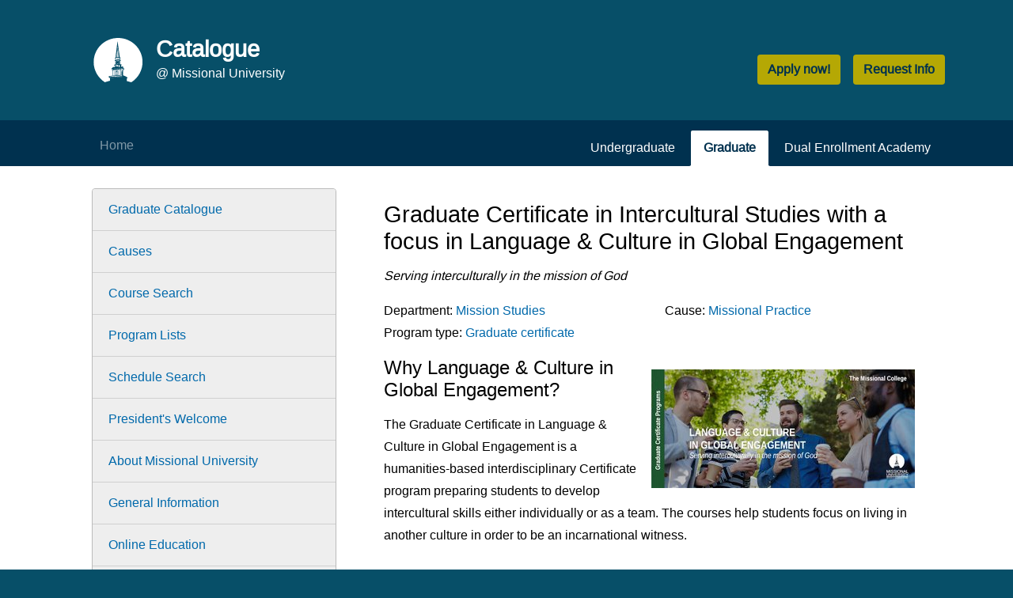

--- FILE ---
content_type: text/html; charset=utf-8
request_url: https://catalogue.missional.university/graduate/program/9775167d-7e5f-42aa-8
body_size: 4996
content:
<!doctype html><!--[if lt IE 7 ]> <html lang="en" class="ie6" > <![endif]--><!--[if IE 7 ]>    <html lang="en" class="ie7" > <![endif]--><!--[if IE 8 ]>    <html lang="en" class="ie8" > <![endif]--><!--[if IE 9 ]>    <html lang="en" class="ie9" > <![endif]--><!--[if (gt IE 9)|!(IE)]><!--><html lang="en" class=""><!--<![endif]--><head><meta charset="utf-8"><meta name="viewport" content="width=device-width,initial-scale=1"><link href="/static/js/bundle/vendor.select2.d7915dd9f47441609fe6.css?535523231d0aaa41dfce" rel="stylesheet"><link href="/static/js/bundle/main.fca962e88b9af036d909.css?535523231d0aaa41dfce" rel="stylesheet">
<link rel='shortcut icon' href='/static/assets/favicon.ico'/>



<title>Language &amp; Culture in Global Engagement | Graduate Catalogue @ Missional University</title>


<meta property='og:url' content='https://catalogue.missional.university/graduate/program/9775167d-7e5f-42aa-8' />
<meta property='og:type' content='website' />

<meta property='og:title' content='Language &amp; Culture in Global Engagement' />
<meta name='twitter:title' content='Language &amp; Culture in Global Engagement'></meta>



  <meta property='og:image' content='https://catalogue.missional.university/media/filer_public/ee/31/ee318c8d-317b-4251-a88f-a75e02bd2eae/tmc-gc-languagecultureglobalengagement-ads-1111581633.jpg' />
  <meta name='twitter:image' content='https://catalogue.missional.university/media/filer_public/ee/31/ee318c8d-317b-4251-a88f-a75e02bd2eae/tmc-gc-languagecultureglobalengagement-ads-1111581633.jpg' />
  
  <meta property='og:image:secure_url' content='https://catalogue.missional.university/media/filer_public/ee/31/ee318c8d-317b-4251-a88f-a75e02bd2eae/tmc-gc-languagecultureglobalengagement-ads-1111581633.jpg' />
  
  <meta property='og:image:type' content='image/jpeg' />
  <meta property='og:image:width' content='1200' />
  <meta property='og:image:height' content='540' />
  


<meta name='twitter:card' content='summary'></meta>
<meta name='twitter:site' content='@missionalu'></meta>


<link href="/static/js/bundle/vendor.select2.d7915dd9f47441609fe6.css?535523231d0aaa41dfce" rel="stylesheet"><link href="/static/js/bundle/main.fca962e88b9af036d909.css?535523231d0aaa41dfce" rel="stylesheet"></head><body id="body"><img height="0" width="0" src="https://conduit.missional.university/mtracking.gif?page_url=https://catalogue.missional.university/graduate/program/9775167d-7e5f-42aa-8&page_title=Language &amp; Culture in Global Engagement&referrer="/> 
  <div id='top-of-page'></div>
  


<div id='top' class='header container-lg p-3'>
  <div class='row w-100 justify-content-between m-0'>
    <div class='col-md-5 col-12'>
      <a class='logo-section' href='/'>
        <img class='logo img-fluid' src='/static/assets/logo-circle.svg' alt='Missional University: Service in the Mission of God'>
        <div class='logo-title'>
          <h1>Catalogue</h1>
          <div>@ Missional University</div>
        </div>
      </a>
    </div>

    <div class='col-md-auto d-flex p-0 mt-4 col-12'>
      <a role='button' class='btn btn-action btn-md float-right mr-3' href='https://apply.missional.university/apply'>Apply now!</a>
      <a role='button' class='btn btn-action btn-md float-right' href='https://apply.missional.university/request-info'>Request Info</a>
    </div>
  </div>
</div>

<div class='header-nav'>
  <nav class='navbar container-lg navbar-expand-md navbar-dark pl-5'>
      <button class='navbar-toggler' type='button' data-toggle='collapse' data-target='#collapsingNavbar'>
          <span class='navbar-toggler-icon'></span>
      </button>

      <div class='navbar-collapse collapse justify-content-left' id='collapsingNavbar'>
          <ul class='navbar-nav primary-menu-bar'>
                
                  
                  <li class='nav-item'>
                    <a class='nav-link d-inline pl-o' href='http://missional.university/'>Home</a>
                  </li>
                  
                
              <div class='justify-content-right order-3 d-sm-none d-xs-inline'>
                <li class='nav-item'>
                    <a class='nav-link' href='/undergraduate/undergraduate-catalogue'>Undergraduate</a>
                </li>
                <li class='nav-item'>
                    <a class='nav-link' href='/graduate/graduate-catalogue'>Graduate</a>
                </li>
                <li class='nav-item'>
                    <a class='nav-link' href='/dual_enrollment/dual-enrollment-academy'>Dual Enrollment Academy</a>
                </li>
              </div>
          </ul>
      </div>

      
      <div class='justify-content-right d-none d-lg-inline-block'>
          <ul class='nav nav-tabs'>
              <li class='nav-item '>
                  <a class='btn-missional nav-link' href='/undergraduate/undergraduate-catalogue'>Undergraduate</a>
              </li>
              <li class='nav-item'>
                  <a class='nav-link active' href='/graduate/graduate-catalogue'>Graduate</a>
              </li>
              <li class='nav-item'>
                  <a class='nav-link' href='/dual_enrollment/dual-enrollment-academy'>Dual Enrollment Academy</a>
              </li>
          </ul>
      </div>

      <div class='justify-content-right d-lg-none d-md-inline-block float-right'>
          <button id='educational_stage' class="btn btn-md active" type="button">
              
                <a href="/graduate/graduate-catalogue">Graduate</a>
              
          </button>
      </div>
      
  </nav>
</div>


  
  <div class='content-area pb-5'>
    <div class='container-lg p-3'>

      
        
          

<div class='d-none d-lg-inline-block col-lg-4'>
  <div class='container'>
    <div class="card">
      <ul class="list-group list-group-flush">
        
          <li class="list-group-item">
            <a href='/graduate/graduate-catalogue'>Graduate Catalogue</a>
          </li>
        
          <li class="list-group-item">
            <a href='/graduate/missional-causes'>Causes</a>
          </li>
        
          <li class="list-group-item">
            <a href='/graduate/courses/'>Course Search</a>
          </li>
        
          <li class="list-group-item">
            <a href='/graduate/programs'>Program Lists</a>
          </li>
        
          <li class="list-group-item">
            <a href='/graduate/schedule'>Schedule Search</a>
          </li>
        
          <li class="list-group-item">
            <a href='/graduate/president-s-welcome'>President&#x27;s Welcome</a>
          </li>
        
          <li class="list-group-item">
            <a href='/graduate/about-missional-university'>About Missional University</a>
          </li>
        
          <li class="list-group-item">
            <a href='/graduate/general-information'>General Information</a>
          </li>
        
          <li class="list-group-item">
            <a href='/graduate/online-education'>Online Education</a>
          </li>
        
          <li class="list-group-item">
            <a href='/graduate/schools_and_colleges/'>Schools, Colleges and Departments</a>
          </li>
        
          <li class="list-group-item">
            <a href='/graduate/livingstone-signature-series'>Livingstone Signature Series</a>
          </li>
        
          <li class="list-group-item">
            <a href='/graduate/experiential-learning'>Experiential Learning</a>
          </li>
        
          <li class="list-group-item">
            <a href='/graduate/certificate-programs'>Graduate Certificate Programs</a>
          </li>
        
          <li class="list-group-item">
            <a href='/graduate/master-degree-programs'>Master Degree Programs</a>
          </li>
        
          <li class="list-group-item">
            <a href='/graduate/master-of-divinity-dual-degree-programs'>Master of Divinity Dual Degrees</a>
          </li>
        
          <li class="list-group-item">
            <a href='/graduate/master-of-divinity-programs'>Master of Divinity (M.Div.)</a>
          </li>
        
          <li class="list-group-item">
            <a href='/graduate/advanced-master-degree-programs'>Advanced Masters (S.T.M. &amp; M.P.M.)</a>
          </li>
        
          <li class="list-group-item">
            <a href='/graduate/doctoral-degree-programs'>Doctoral Programs</a>
          </li>
        
          <li class="list-group-item">
            <a href='/graduate/graduate-admissions'>Graduate Admissions</a>
          </li>
        
          <li class="list-group-item">
            <a href='/graduate/financial-information'>Financial Information</a>
          </li>
        
          <li class="list-group-item">
            <a href='/graduate/tuition-and-fees/'>Tuition and Fees</a>
          </li>
        
          <li class="list-group-item">
            <a href='/graduate/academic-calendar'>Academic Calendar</a>
          </li>
        
          <li class="list-group-item">
            <a href='/university-calendar/'>University Calendar</a>
          </li>
        
          <li class="list-group-item">
            <a href='/graduate/academic-regulations'>Academic Regulations</a>
          </li>
        
          <li class="list-group-item">
            <a href='/graduate/student-regulations'>Student Regulations</a>
          </li>
        
          <li class="list-group-item">
            <a href='/graduate/student-services'>Student Services</a>
          </li>
        
          <li class="list-group-item">
            <a href='/graduate/university-leadership'>University Leadership</a>
          </li>
        
          <li class="list-group-item">
            <a href='/graduate/people'>Faculty Roster</a>
          </li>
        
          <li class="list-group-item">
            <a href='/graduate/staff'>Staff Roster</a>
          </li>
        
      </ul>
    </div>
  </div>
</div>

<div class='dropdown d-xs-inline-block d-lg-none'>
  <div class="col">
    <div class='container'>
      <div class="dropdown">
        <button class="btn btn-md btn-secondary dropdown-toggle" type="button" id="catalogDropdownMenuButton" data-toggle="dropdown" aria-haspopup="true" aria-expanded="false">
          Catalogue menu
        </button>
        <div class="dropdown-menu" aria-labelledby="catalogDropdownMenuButton">
          
          <a class="dropdown-item" href='/graduate/graduate-catalogue'>Graduate Catalogue</a>
          
          <a class="dropdown-item" href='/graduate/missional-causes'>Causes</a>
          
          <a class="dropdown-item" href='/graduate/courses/'>Course Search</a>
          
          <a class="dropdown-item" href='/graduate/programs'>Program Lists</a>
          
          <a class="dropdown-item" href='/graduate/schedule'>Schedule Search</a>
          
          <a class="dropdown-item" href='/graduate/president-s-welcome'>President&#x27;s Welcome</a>
          
          <a class="dropdown-item" href='/graduate/about-missional-university'>About Missional University</a>
          
          <a class="dropdown-item" href='/graduate/general-information'>General Information</a>
          
          <a class="dropdown-item" href='/graduate/online-education'>Online Education</a>
          
          <a class="dropdown-item" href='/graduate/schools_and_colleges/'>Schools, Colleges and Departments</a>
          
          <a class="dropdown-item" href='/graduate/livingstone-signature-series'>Livingstone Signature Series</a>
          
          <a class="dropdown-item" href='/graduate/experiential-learning'>Experiential Learning</a>
          
          <a class="dropdown-item" href='/graduate/certificate-programs'>Graduate Certificate Programs</a>
          
          <a class="dropdown-item" href='/graduate/master-degree-programs'>Master Degree Programs</a>
          
          <a class="dropdown-item" href='/graduate/master-of-divinity-dual-degree-programs'>Master of Divinity Dual Degrees</a>
          
          <a class="dropdown-item" href='/graduate/master-of-divinity-programs'>Master of Divinity (M.Div.)</a>
          
          <a class="dropdown-item" href='/graduate/advanced-master-degree-programs'>Advanced Masters (S.T.M. &amp; M.P.M.)</a>
          
          <a class="dropdown-item" href='/graduate/doctoral-degree-programs'>Doctoral Programs</a>
          
          <a class="dropdown-item" href='/graduate/graduate-admissions'>Graduate Admissions</a>
          
          <a class="dropdown-item" href='/graduate/financial-information'>Financial Information</a>
          
          <a class="dropdown-item" href='/graduate/tuition-and-fees/'>Tuition and Fees</a>
          
          <a class="dropdown-item" href='/graduate/academic-calendar'>Academic Calendar</a>
          
          <a class="dropdown-item" href='/university-calendar/'>University Calendar</a>
          
          <a class="dropdown-item" href='/graduate/academic-regulations'>Academic Regulations</a>
          
          <a class="dropdown-item" href='/graduate/student-regulations'>Student Regulations</a>
          
          <a class="dropdown-item" href='/graduate/student-services'>Student Services</a>
          
          <a class="dropdown-item" href='/graduate/university-leadership'>University Leadership</a>
          
          <a class="dropdown-item" href='/graduate/people'>Faculty Roster</a>
          
          <a class="dropdown-item" href='/graduate/staff'>Staff Roster</a>
          
        </div>
      </div>
    </div>
  </div>

</div>


        
      

      <div class='col-lg-8 col-sm-12 float-right'>
        <div class='container'>
          




<h1>Graduate Certificate in Intercultural Studies with a focus in Language &amp; Culture in Global Engagement</h1>


<em>Serving interculturally in the mission of God</em>


<div class='row mt-3 '>
  <div class='col-12 col-md-6'>
    Department:
    <a href="/graduate/department/mis/">
      Mission Studies
    </a>
  </div>
  
  <div class='col-12 col-md-6'>
    Cause:
    <a href="/graduate/cause/1">
      Missional Practice
    </a>
  </div>
  
</div>


<div class='row'>
  <div class='col-12 col-md-6'>
    Program type:
    <a href='/graduate/certificate-programs'>
      Graduate certificate
    </a>
  </div>
</div>


<div class='row'>
  <div class='col'>
    
      <img src='/media/filer_public_thumbnails/filer_public/ee/31/ee318c8d-317b-4251-a88f-a75e02bd2eae/tmc-gc-languagecultureglobalengagement-ads-1111581633.jpg__335x150_q85_subsampling-2.jpg' class='img-fluid float-right pt-4 m-2'/>
    

    
    <h2>
      
      Why Language &amp; Culture in Global Engagement?
      
    </h2>
    <p><p>The Graduate Certificate in Language &amp; Culture in Global Engagement is a humanities-based interdisciplinary Certificate program preparing students to develop intercultural skills either individually or as a team. The courses help students focus on living in another culture in order to be an incarnational witness.</p><p>
    
  </div>
</div>


<div class='row'>
  <div class='col'>
    <h2>Core faculty</h2>

    <div class="row">
    
        <div class='col col-md-3 col-sm-12'>
          
          <div class='d-block'>
            <img src='/media/filer_public_thumbnails/filer_public/70/8e/708e6a3b-6d02-46c0-865f-8ddb5f7f31f9/rhacker_350.jpg__125x125_q85_crop_subsampling-2.jpg' class='img-fluid img-thumbnail'/>
          </div>
          

          <p>
            <a href='/graduate/person/1017'>
              Dr. Randy Hacker
            </a>
          </p>
        </div>
    
        <div class='col col-md-3 col-sm-12'>
          
          <div class='d-block'>
            <img src='/media/filer_public_thumbnails/filer_public/45/69/45697f0e-e81b-4ec5-873c-210ffb14834c/71_-_curt_watke_-_750.png__125x125_q85_crop_subsampling-2.png' class='img-fluid img-thumbnail'/>
          </div>
          

          <p>
            <a href='/graduate/person/827'>
              Dr. Curt Watke
            </a>
          </p>
        </div>
    
    </div>

  </div>
</div>










  

<div class='row'>
  <div class='col'>
    
    <h2>Core courses</h2>
    
    
    <h3>
      
      Language &amp; Culture in Global Engagement
      
      
       - 21 credit hours
      
    </h3>
    
<div class='row'>
  <div class='col'>
    <a href='/graduate/course/ANT5200EN'>
      ANT5200EN - Tools and Methods in Anthropology for Global Engagement
    </a>
  </div>
</div>

<div class='row'>
  <div class='col'>
    <a href='/graduate/course/COM6210EN'>
      COM6210EN - Issues in Communication Theory for Christian Witness
    </a>
  </div>
</div>

<div class='row'>
  <div class='col'>
    <a href='/graduate/course/LNG5210EN'>
      LNG5210EN - Framework for Language/Cultural Acquisition
    </a>
  </div>
</div>

<div class='row'>
  <div class='col'>
    <a href='/graduate/course/MIS5110EN'>
      MIS5110EN - Advanced Perspectives on the World Christian Movement
    </a>
  </div>
</div>

<div class='row'>
  <div class='col'>
    <a href='/graduate/course/MIS6500EN'>
      MIS6500EN - Analysis of Intercultural Living &amp; Mission
    </a>
  </div>
</div>

<div class='row'>
  <div class='col'>
    <a href='/graduate/course/MIS6510EN'>
      MIS6510EN - Strategies for Intercultural Mission
    </a>
  </div>
</div>

<div class='row'>
  <div class='col'>
    <a href='/graduate/course/THM5400EN'>
      THM5400EN - Biblical Theology of Mission
    </a>
  </div>
</div>




    
  </div>
</div>

























        </div>
      </div>
    </div>
  </div>
  

  


<footer>
    <div class='main-footer'>
      <div class='container-lg p-3'>
        <div class='row'>
          <div class='col col-12 col-md-4'>
            <div>
              <h3>About Us</h3>
              <img class='footer-logo img-fluid' src='/static/assets/logo.svg' alt='Missional University: Service in the Mission of God'/>
              <div class='w-100'></div>
              <strong>
                Servitium in Missione Dei
                <div class='w-100'></div>
                <em>Service in the Mission of God</em>
              </strong>
            </div>
          </div>
          
          <div class='col col-12 col-md-4'>
            <div>
              <h3>eCampus Links</h3>
              <ul class='list-unstyled chevron-list'>
                <li><a href='https://academiccenter.missional.university/'>Academic Center</a></li>
                <li><a href='https://administration.missional.university/'>Administration Center</a></li>
                <li><a href='https://studentcenter.missional.university/'>Student Center</a></li>
                <li><a href='https://conferencecenter.missional.university/'>Conference Center</a></li>
                <li><a href='https://trainingcenter.missional.university/'>Training Center</a></li>
                <li><a href='https://spirituallife.missional.university/'>Spiritual Life</a></li>
              </ul>
            </div>
          </div>
          <div class='col col-12 col-md-4'>
            <div>
              <h3>Contact Us</h3>

              North Augusta, SC, USA
              <div class='w-100'></div>
              Email: <a href='mailto:info@missional.university'>info@missional.university</a>
              <div class='w-100'></div>
              Phone: <a href='tel:+1-803-618-1328'>+1-803-618-1328</a>
              <div class='w-100'></div>
            </div>
          </div>
        </div>
      </div>
    </div>
    <a href='#top' class='scrollup'>
      <svg width="2em" height="2em" viewBox="0 0 16 16" class="bi bi-chevron-up" fill="currentColor" xmlns="http://www.w3.org/2000/svg">
        <path fill-rule="evenodd" d="M7.646 4.646a.5.5 0 0 1 .708 0l6 6a.5.5 0 0 1-.708.708L8 5.707l-5.646 5.647a.5.5 0 0 1-.708-.708l6-6z"/>
      </svg>
    </a>
    <div class='postfooter'>
      <div class='container-lg p-3'>
        <div class='row justify-content-between'>
          <div class='col-12 col-md-6'>
              <span class='d-inline-block'>
                Copyright © 2026
                <a href='https://missional.university'>Missional University</a>.
              </span>
              <span class='d-inline-block'>All rights reserved.</span>
          </div>
          <div class='col-12 col-md-auto'>
            <div class='d-none d-md-block float-right'>
              Empowered by Missional International
            </div>
            <div class='d-md-none d-block'>
              Empowered by Missional International
            </div>
          </div>
        </div>
      </div>
    </div>
</footer>

<script src="/static/js/bundle/runtime.87a7215906cfe141231d.js?535523231d0aaa41dfce"></script><script src="/static/js/bundle/vendor.sentry.8984975c5490a6180351.js?535523231d0aaa41dfce"></script><script src="/static/js/bundle/vendor.select2.ca98b8f96683a3a2d01e.js?535523231d0aaa41dfce"></script><script src="/static/js/bundle/vendor.tslib.385b1ed423bbfab4c474.js?535523231d0aaa41dfce"></script><script src="/static/js/bundle/vendor.popper.js.36dbd99545afa229f4ea.js?535523231d0aaa41dfce"></script><script src="/static/js/bundle/vendor.jquery.aaf8e7d2052fc7ebb02e.js?535523231d0aaa41dfce"></script><script src="/static/js/bundle/vendor.bootstrap.84edf666448b51402cab.js?535523231d0aaa41dfce"></script><script src="/static/js/bundle/main.72c61ff93430d81d5946.js?535523231d0aaa41dfce"></script></body></html>

--- FILE ---
content_type: image/svg+xml
request_url: https://catalogue.missional.university/static/assets/logo-circle.svg
body_size: 11509
content:
<?xml version="1.0" encoding="UTF-8" standalone="no"?>
<!-- Created with Inkscape (http://www.inkscape.org/) -->

<svg
   xmlns:dc="http://purl.org/dc/elements/1.1/"
   xmlns:cc="http://creativecommons.org/ns#"
   xmlns:rdf="http://www.w3.org/1999/02/22-rdf-syntax-ns#"
   xmlns:svg="http://www.w3.org/2000/svg"
   xmlns="http://www.w3.org/2000/svg"
   xmlns:sodipodi="http://sodipodi.sourceforge.net/DTD/sodipodi-0.dtd"
   xmlns:inkscape="http://www.inkscape.org/namespaces/inkscape"
   version="1.1"
   id="svg2"
   xml:space="preserve"
   width="172.02072"
   height="158.37668"
   viewBox="0 0 1014.924 934.42399"
   sodipodi:docname="logo-circle.svg"
   inkscape:version="0.92.3 (2405546, 2018-03-11)"><metadata
     id="metadata8"><rdf:RDF><cc:Work
         rdf:about=""><dc:format>image/svg+xml</dc:format><dc:type
           rdf:resource="http://purl.org/dc/dcmitype/StillImage" /><dc:title></dc:title></cc:Work></rdf:RDF></metadata><defs
     id="defs6"><clipPath
       clipPathUnits="userSpaceOnUse"
       id="clipPath20"><path
         d="M 0,3000 H 3000 V 0 H 0 Z"
         id="path18"
         inkscape:connector-curvature="0" /></clipPath></defs><sodipodi:namedview
     pagecolor="#ffffff"
     bordercolor="#666666"
     borderopacity="1"
     objecttolerance="10"
     gridtolerance="10"
     guidetolerance="10"
     inkscape:pageopacity="0"
     inkscape:pageshadow="2"
     inkscape:window-width="1600"
     inkscape:window-height="836"
     id="namedview4"
     showgrid="false"
     fit-margin-top="0"
     fit-margin-left="0"
     fit-margin-right="0"
     fit-margin-bottom="0"
     inkscape:zoom="1.888"
     inkscape:cx="236.50578"
     inkscape:cy="36.829599"
     inkscape:window-x="0"
     inkscape:window-y="27"
     inkscape:window-maximized="1"
     inkscape:current-layer="g10"
     scale-x="5.90001" /><g
     id="g10"
     inkscape:groupmode="layer"
     inkscape:label="MU_White-Horizontal"
     transform="matrix(1.3333333,0,0,-1.3333333,-404.11292,2469.0477)"><g
       id="g14"
       style="fill:#ffffff;fill-opacity:1"><g
         id="g16"
         clip-path="url(#clipPath20)"
         style="fill:#ffffff;fill-opacity:1"><g
           id="g22"
           transform="translate(705.2627,1354.3838)"
           style="fill:#ffffff;fill-opacity:1"><path
             d="m 0,0 -0.257,2.988 -11.956,-1.025 0.257,-2.989 z m -23.912,-2.053 -0.257,2.99 -11.956,-1.027 0.257,-2.989 z m -71.736,-6.156 -0.257,2.988 -11.956,-1.025 0.257,-2.989 z M 11.956,1.025 19.607,1.683 19.351,4.672 11.7,4.015 Z m -83.692,-7.182 -0.257,2.989 -11.956,-1.026 0.257,-2.99 z m 23.912,2.053 -0.257,2.988 -11.956,-1.026 0.257,-2.989 z m 67.729,23.522 -11.961,-0.976 0.244,-2.99 11.96,0.976 z m -131.563,-10.731 0.243,-2.99 11.961,0.976 -0.244,2.989 z m 47.841,3.902 0.244,-2.989 11.96,0.975 -0.244,2.989 z m 23.921,1.951 0.243,-2.989 11.961,0.974 -0.245,2.991 z m 24.164,-1.039 11.96,0.976 -0.244,2.99 -11.96,-0.976 z m -72.006,-2.863 0.244,-2.991 11.96,0.977 -0.243,2.989 z m 126.728,-128.826 -5.985,-0.424 c -0.827,-0.059 -1.449,-0.777 -1.39,-1.603 0.058,-0.826 0.776,-1.449 1.602,-1.39 l 5.985,0.424 c 0.826,0.059 1.448,0.776 1.39,1.603 -0.059,0.826 -0.776,1.448 -1.602,1.39 m -40.263,-2.855 -11.426,-0.81 c -0.826,-0.058 -1.448,-0.776 -1.39,-1.602 0.059,-0.826 0.776,-1.449 1.602,-1.391 l 11.426,0.811 c 0.827,0.058 1.449,0.775 1.39,1.602 -0.058,0.827 -0.776,1.449 -1.602,1.39 m -91.407,-6.48 -11.426,-0.811 c -0.827,-0.059 -1.449,-0.775 -1.39,-1.603 0.058,-0.826 0.776,-1.448 1.602,-1.389 l 11.426,0.81 c 0.826,0.059 1.448,0.776 1.39,1.602 -0.059,0.827 -0.776,1.449 -1.602,1.391 m 68.555,4.86 -11.426,-0.811 c -0.826,-0.058 -1.449,-0.775 -1.39,-1.601 0.059,-0.827 0.776,-1.449 1.603,-1.391 l 11.425,0.811 c 0.827,0.058 1.449,0.775 1.391,1.601 -0.059,0.827 -0.776,1.45 -1.603,1.391 m 45.704,3.24 -11.426,-0.809 c -0.826,-0.059 -1.449,-0.777 -1.39,-1.603 0.058,-0.826 0.776,-1.449 1.602,-1.391 l 11.426,0.811 c 0.826,0.059 1.449,0.775 1.39,1.602 -0.058,0.827 -0.776,1.449 -1.602,1.39 m -91.407,-6.48 -11.426,-0.811 c -0.827,-0.058 -1.449,-0.775 -1.391,-1.601 0.059,-0.828 0.776,-1.45 1.603,-1.391 l 11.426,0.81 c 0.826,0.059 1.449,0.776 1.39,1.602 -0.059,0.827 -0.776,1.449 -1.602,1.391 m -45.704,-3.241 -11.426,-0.81 c -0.826,-0.059 -1.449,-0.775 -1.39,-1.603 0.058,-0.826 0.776,-1.448 1.602,-1.389 l 11.426,0.809 c 0.826,0.059 1.449,0.777 1.39,1.603 -0.058,0.826 -0.776,1.449 -1.602,1.39 m 68.555,4.861 -11.425,-0.811 c -0.827,-0.058 -1.449,-0.775 -1.39,-1.601 0.058,-0.827 0.775,-1.45 1.602,-1.391 l 11.425,0.811 c 0.827,0.058 1.449,0.775 1.391,1.601 -0.059,0.827 -0.776,1.449 -1.603,1.391 m -91.407,-6.481 -5.985,-0.424 c -0.826,-0.059 -1.448,-0.776 -1.39,-1.603 0.059,-0.826 0.776,-1.448 1.602,-1.39 l 5.986,0.424 c 0.826,0.059 1.448,0.777 1.39,1.603 -0.059,0.826 -0.777,1.449 -1.603,1.39 m 116.655,95.133 c -0.459,4.984 -2.666,9.422 -5.998,12.737 -0.685,0.682 -1.431,1.296 -2.203,1.876 l -5.015,-7.018 c 0.04,-0.038 0.084,-0.072 0.124,-0.112 2.096,-2.081 3.52,-4.857 3.918,-7.962 z m 0.099,-31.49 -9.148,-0.579 v -11.495 l 9.148,0.755 z m -36.57,-2.315 -6.418,-0.406 c -0.001,-2.773 -0.002,-5.474 -0.002,-8.038 0,-1.415 0,-2.784 0.001,-4.109 l 6.419,0.53 z m 12.573,0.796 -9.573,-0.605 v -11.967 l 9.573,0.791 z m -8.978,40.021 -4.416,5.042 c -3.458,-3.704 -5.564,-8.666 -5.57,-14.09 v -0.207 l 6.407,0.335 c 0.082,3.418 1.411,6.549 3.579,8.92 m -3.595,-25.255 -6.408,-0.3 c -0.004,-4.223 -0.007,-8.501 -0.009,-12.661 l 6.417,0.406 z m 15.573,-26.3 8.849,0.731 v 11.553 l -8.849,-0.559 z m 0,55.876 c 1.919,-0.262 3.717,-0.923 5.307,-1.901 l 4.876,6.823 c -2.94,1.603 -6.298,2.512 -9.851,2.512 -0.11,0 -0.222,-0.013 -0.332,-0.014 z m -57.888,6.803 v -81.133 l 15.886,1.424 v 81.163 z m 54.888,5.024 -34.071,-3.119 v -81.173 l 12.098,1.084 c -0.003,0.757 -0.005,1.618 -0.007,2.574 -0.009,3.824 -0.013,9.15 -0.013,15.225 0,12.425 0.015,27.981 0.029,40.217 0.015,12.295 9.43,22.53 21.68,23.577 l 0.284,0.024 z m 24.045,509.873 c -210.197,0 -380.596,-170.399 -380.596,-380.596 0,-133.856 69.105,-251.567 173.581,-319.417 69.164,20.39 81.637,24.028 81.637,24.028 v 37.624 c 0,0 -2.202,-1.101 -3.12,0 -0.918,1.102 -1.468,6.607 -1.468,6.607 0,0 -3.854,-0.918 -4.772,0 -0.918,0.918 -0.183,6.057 -0.183,6.057 0,0 -1.836,0 -2.203,0.918 -0.367,0.917 -0.367,2.937 -0.367,2.937 l -11.746,-1.102 0.183,14.866 17.619,2.019 v 5.323 l 44.482,3.986 0.199,79.099 c 0,0 -5.194,2.078 -5.683,3.911 -0.489,1.833 -0.122,4.828 -0.122,4.828 0,0 -4.339,1.1 -4.339,4.949 V 7.556 c 0,0 -5.561,3.545 -6.539,7.639 11.367,8.127 24.444,21.572 24.444,21.572 10.087,-1.405 16.875,-1.454 25.244,2.561 v 20.44 c -6.152,0.028 -8.398,3.291 -9.157,6.451 0.092,5.169 5.809,9.853 18.455,13.024 v 54.153 c -4.391,0.691 -7.441,2.909 -8.171,5.516 -0.898,3.207 2.892,11.189 10.811,14.081 v 20.715 c -5.355,-2.191 -7.151,1.664 -7.328,4.936 -0.15,2.771 1.118,7.226 7.897,10.527 10.265,74.98 30.197,251.649 31.429,252.06 1.239,0.413 1.961,-1.032 1.961,-1.032 L 5.093,191.382 c 7.517,-2.697 10.528,-6.044 11.095,-7.99 0.723,-2.477 0.207,-7.432 -0.722,-8.155 -0.537,-0.418 -4.665,-0.386 -8.051,-0.286 v -20.524 c 2.762,-0.078 6.256,-0.632 9.106,-2.554 5.635,-3.804 4.648,-10.707 0.704,-13.384 -3.945,-2.677 -8.03,-2.959 -8.03,-7.044 V 82.364 c 9.988,-1.051 17.789,-2.776 21.836,-5.156 8.674,-5.103 2.679,-13.438 -6.48,-13.4 V 43.437 c 3.675,-0.386 12.428,-0.792 15.012,3.677 9.808,-1.338 12.84,-1.159 12.84,-1.159 0,0 21.846,-40.214 22.381,-40.749 0.535,-0.535 1.248,-1.248 1.248,-1.248 0,0 -1.248,-3.567 -1.516,-4.815 -7.222,-0.089 -9.452,-0.536 -9.452,-0.536 v -10.789 c 0,0 -3.388,-1.694 -3.298,-3.566 0.088,-1.872 1.337,-3.299 1.337,-3.299 0,0 -3.299,-1.516 -3.299,-3.656 v -72.739 h 0.629 L 106.5,-114.53 v -4.772 l 16.885,-7.708 v -15.417 l -9.727,2.57 v -44.232 l 70.536,-19.327 c 105.169,67.722 174.821,185.837 174.821,320.222 0,210.197 -170.399,380.596 -380.597,380.596 m 2.952,-588.691 11.061,0.991 v 81.312 l -35.058,-3.21 v -1.682 c 0.11,10e-4 0.222,0.014 0.332,0.014 12.942,-10e-4 23.661,-10.506 23.665,-23.699 z m -127.603,-26.842 187.336,12.627 v 9.316 l -187.336,-13.663 z m 88.033,23.295 v 10.366 l -6.418,-0.529 c 0.003,-4.301 0.008,-7.897 0.017,-10.41 z m 27.422,2.458 9.148,0.82 v 10.108 l -9.148,-0.756 z m -14.849,8.946 -9.573,-0.79 v -10.344 l 9.573,0.857 z m 3,-10.007 8.849,0.793 v 10.193 l -8.849,-0.731 z m -9.981,62.541 c -1.517,-1.765 -2.457,-4.022 -2.569,-6.484 l 7.885,0.413 z m -4.798,183.23 c 3.582,0.711 17.552,3.374 30.175,4.222 0.025,5.599 0.001,18.998 -0.019,27.099 -10.507,-0.128 -21.827,-2.153 -30.156,-6.56 z m 1.516,-68.926 5.776,1.127 v 7.889 l 1.691,-7.466 c 0,0 8.311,0.281 11.974,0.845 0.423,12.397 0.704,15.497 0.704,15.497 l 1.051,-14.792 c 0,0 23.321,-0.705 32.619,-1.409 v 45.644 c 0,4.085 -7.325,6.058 -13.524,6.058 -6.199,0 -10.003,-8.876 -10.566,-10.567 -4.508,10.567 -7.185,10.567 -14.229,10.567 -7.044,0 -8.875,-11.271 -8.875,-11.271 0,0 -1.549,8.031 -6.621,7.044 z m -2.395,51.334 c 24.07,12.342 58.636,6.862 59.45,3.467 0.845,-3.521 -1.69,-3.381 -1.69,-10.706 V 83.139 c -11.876,0.677 -25.685,0.589 -39.587,-0.296 -6.93,-0.442 -12.966,-1.123 -18.173,-2.002 z m 37.614,-66.578 c -4.607,0.085 -9.372,0.06 -14.228,-0.111 -6.256,-0.221 -11.302,-0.828 -15.497,-1.617 V 53.262 c 4.161,-2.195 19.945,-10.181 29.725,-10.479 z M -0.103,36.838 v 30.211 c -3.96,0.357 -8.213,0.655 -12.679,0.86 V 39.885 c 2.881,-1.832 6.981,-3.588 12.679,-3.047 m -45.524,-53.91 -0.029,-0.003 c -4.227,-0.361 -8.055,-1.988 -11.156,-4.472 l 4.468,-5.101 c 1.874,1.313 4.089,2.184 6.512,2.422 0.069,0.007 0.137,0.005 0.205,0.011 z m -21.11,61.009 c 6.789,3.751 12.263,7.631 14.369,9.178 V 66.037 C -58.83,64.649 -63.115,62.854 -66.737,61.544 Z M 25.818,4.656 57.516,-9.009 V 1.979 L 25.818,15.362 Z M -31.263,365.482 -41.71,193.8 c 4.751,0.531 9.684,0.908 14.539,1.087 z m 93.85,-353.078 -16.2,27.048 v -4.085 c 0.14,-0.423 13.805,-25.076 13.805,-25.076 z m -84.899,144.382 c 0.218,0.006 0.439,0.013 0.655,0.017 7.683,0.138 13.688,-0.506 17.822,-1.196 v 24.334 c -2.492,1.075 -5.845,2.109 -10.333,2.83 -2.541,0.409 -5.288,0.678 -8.144,0.809 z m 2.272,38.217 c 3.232,-0.019 6.35,-0.145 9.273,-0.386 L -26.854,360.411 Z M 4.969,37.016 c 2.027,-0.188 3.605,0.048 4.578,0.286 v 28.702 c -1.462,0.186 -2.988,0.367 -4.578,0.54 z m -57.524,155.253 c 1.565,0.274 3.199,0.527 4.862,0.767 l 6.597,108.613 -11.883,-109.461 c 0.143,0.027 0.279,0.055 0.424,0.081 m 30.925,-244.432 -9.148,-0.429 v -12.101 l 9.148,0.578 z m 0,13.533 -9.148,-0.478 v -10.48 l 9.148,0.428 z m -20.997,-26.813 8.849,0.559 v 12.153 l -8.849,-0.415 z m 0,31.817 3.56,4.981 c -1.084,0.64 -2.284,1.091 -3.56,1.316 z m 0,-16.517 8.849,0.414 v 10.463 l -8.849,-0.463 z m 1.53,13.498 7.187,0.376 c -0.333,2.224 -1.339,4.203 -2.807,5.753 z m -4.53,-3.241 -9.573,-0.501 V -50.73 l 9.573,0.447 z m 43.552,31.403 v -81.322 l 19.011,1.704 v 81.357 z m -43.552,-44.803 -9.573,-0.448 v -12.505 l 9.573,0.605 z m 66.6,-40.689 11.38,0.918 v 60.383 c 0,12.664 5.505,15.967 9.359,14.132 3.854,-1.835 6.424,-8.993 6.424,-19.271 v -57.629 h 3.532 v 75.799 L 20.973,-6.374 Z m -66.6,66.751 c -1.742,-0.186 -3.348,-0.785 -4.73,-1.692 l 4.73,-5.4 z m -12.573,-13.32 -6.395,-0.335 c -0.003,-3.285 -0.007,-6.749 -0.01,-10.292 l 6.405,0.3 z m 114.291,28.928 c 0.164,-1.966 -1.474,-4.75 -1.474,-4.75 l -33.254,13.595 -126.345,-11.254 -2.085,3.555 130.396,11.959 c 0,0 0.983,-0.819 32.762,-13.105"
             style="fill:#ffffff;fill-opacity:1;fill-rule:nonzero;stroke:none"
             id="path24"
             inkscape:connector-curvature="0" /></g></g></g></g></svg>

--- FILE ---
content_type: application/javascript
request_url: https://catalogue.missional.university/static/js/bundle/main.72c61ff93430d81d5946.js?535523231d0aaa41dfce
body_size: 1477
content:
(self.webpackChunkmissionalcatalog=self.webpackChunkmissionalcatalog||[]).push([[179],{968:(e,t,n)=>{"use strict";n.r(t);var s=n(755),r=n.n(s);n(418);r()((function(){r()(".carousel").carousel()}))},918:()=>{var e,t,n,s,r,i;e=window,t=document,n="script",s="mt",e.MauticTrackingObject=s,e.mt=e.mt||function(){(e.mt.q=e.mt.q||[]).push(arguments)},r=t.createElement(n),i=t.getElementsByTagName(n)[0],r.async=1,r.src="https://conduit.missional.university/mtc.js",i.parentNode.insertBefore(r,i),mt("send","pageview")},630:(e,t,n)=>{"use strict";n(299),n(612),n(968),n(763),n(918)},763:()=>{window.onload=function(){if("IntersectionObserver"in window&&"IntersectionObserverEntry"in window&&"intersectionRatio"in window.IntersectionObserverEntry.prototype){new IntersectionObserver((e=>{e[0].boundingClientRect.y<0?document.body.classList.add("not-at-top"):document.body.classList.remove("not-at-top")})).observe(document.querySelector("#top-of-page"))}}},612:(e,t,n)=>{"use strict";n.r(t);var s=n(755),r=n.n(s);n(686);r()((()=>{r()("select").select2({language:"en",width:"100%"})}))},299:(e,t,n)=>{"use strict";n.r(t);var s=n(341),r=n(195);s.S1({dsn:"https://3efbca75c7264a78b9fde9e55aea6bcd@sentry.missional.university//2",release:"missionalcatalog@0.47.2\n",environment:"production",integrations:[new r.jK.BrowserTracing],tracesSampleRate:1})}},e=>{e.O(0,[557,365,158,447,642,988],(()=>{return t=630,e(e.s=t);var t}));e.O()}]);
//# sourceMappingURL=main.72c61ff93430d81d5946.js.map

--- FILE ---
content_type: application/javascript
request_url: https://catalogue.missional.university/static/js/bundle/vendor.tslib.385b1ed423bbfab4c474.js?535523231d0aaa41dfce
body_size: 1858
content:
/*! For license information please see vendor.tslib.385b1ed423bbfab4c474.js.LICENSE.txt */
"use strict";(self.webpackChunkmissionalcatalog=self.webpackChunkmissionalcatalog||[]).push([[158],{655:(t,r,n)=>{n.d(r,{CR:()=>c,XA:()=>l,ZT:()=>e,_T:()=>a,fl:()=>f,pi:()=>i});var o=function(t,r){return o=Object.setPrototypeOf||{__proto__:[]}instanceof Array&&function(t,r){t.__proto__=r}||function(t,r){for(var n in r)r.hasOwnProperty(n)&&(t[n]=r[n])},o(t,r)};function e(t,r){function n(){this.constructor=t}o(t,r),t.prototype=null===r?Object.create(r):(n.prototype=r.prototype,new n)}var i=function(){return i=Object.assign||function(t){for(var r,n=1,o=arguments.length;n<o;n++)for(var e in r=arguments[n])Object.prototype.hasOwnProperty.call(r,e)&&(t[e]=r[e]);return t},i.apply(this,arguments)};function a(t,r){var n={};for(var o in t)Object.prototype.hasOwnProperty.call(t,o)&&r.indexOf(o)<0&&(n[o]=t[o]);if(null!=t&&"function"==typeof Object.getOwnPropertySymbols){var e=0;for(o=Object.getOwnPropertySymbols(t);e<o.length;e++)r.indexOf(o[e])<0&&Object.prototype.propertyIsEnumerable.call(t,o[e])&&(n[o[e]]=t[o[e]])}return n}function l(t){var r="function"==typeof Symbol&&Symbol.iterator,n=r&&t[r],o=0;if(n)return n.call(t);if(t&&"number"==typeof t.length)return{next:function(){return t&&o>=t.length&&(t=void 0),{value:t&&t[o++],done:!t}}};throw new TypeError(r?"Object is not iterable.":"Symbol.iterator is not defined.")}function c(t,r){var n="function"==typeof Symbol&&t[Symbol.iterator];if(!n)return t;var o,e,i=n.call(t),a=[];try{for(;(void 0===r||r-- >0)&&!(o=i.next()).done;)a.push(o.value)}catch(t){e={error:t}}finally{try{o&&!o.done&&(n=i.return)&&n.call(i)}finally{if(e)throw e.error}}return a}function f(){for(var t=[],r=0;r<arguments.length;r++)t=t.concat(c(arguments[r]));return t}}}]);
//# sourceMappingURL=vendor.tslib.385b1ed423bbfab4c474.js.map